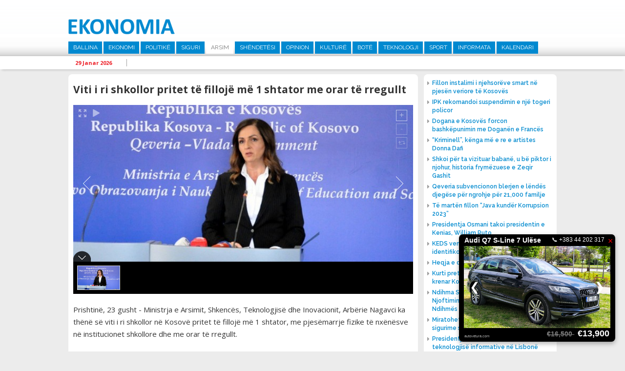

--- FILE ---
content_type: text/html; charset=UTF-8
request_url: http://www.ekonomia.info/sq/arsim/viti-i-ri-shkollor-pritet-te-filloje-me-1-shtator-me-orar-te-rregullt
body_size: 9046
content:
<!DOCTYPE html>
<html>
<head>
<title>Viti i ri shkollor pritet t&euml; filloj&euml; m&euml; 1 shtator me orar t&euml; rregullt - Arsim -  Ekonomia</title>
<meta charset="UTF-8">
<meta viewport="width=device-width, initial-scale=1">
<meta name="description" content="Prishtin&amp;euml;, 23 gusht - Ministrja e Arsimit, Shkenc&amp;euml;s, Teknologjis&amp;euml; dhe Inovacionit, Arb&amp;euml;rie Nagavci ka th&amp;euml;n&amp;euml; s&amp;euml; viti i ri shkollor n&amp;euml; Kosov&amp;euml; pritet t&amp;euml; filloj&amp;euml; m&amp;euml; 1 shtator, me pjes&amp;euml;marrje fizike t&amp;euml; nx&amp;euml;n&amp;euml;sve n&amp;euml; institucionet shkollore dhe me orar t&amp;euml; rregullt.
  Ekonomia - www.ekonomia-ks.com">
<meta name="keywords" content="Prishtin&amp;euml;, 23 gusht - Ministrja e Arsimit, Shkenc&amp;euml;s, Teknologjis&amp;euml; dhe Inovacionit, Arb&amp;euml;rie Nagavci ka th&amp;euml;n&amp;euml; s&amp;euml; viti i ri shkollor n&amp;euml; Kosov&amp;euml; pritet t&amp;euml; filloj&amp;euml; m&amp;euml; 1 shtator, me pjes&amp;euml;marrje fizike t&amp;euml; nx&amp;euml;n&amp;euml;sve n&amp;euml; institucionet shkollore dhe me orar t&amp;euml; rregullt.
  Ekonomia - www.ekonomia-ks.com">
<meta name="author" content=" Ekonomia">
<meta property="fb:pages" content="939707452814781">
<meta property="fb:pages" content="1728710157424560">
<meta property="og:title" content="Viti i ri shkollor pritet t&euml; filloj&euml; m&euml; 1 shtator me orar t&euml; rregullt">
<meta property="og:description" content="Prishtin&amp;euml;, 23 gusht - Ministrja e Arsimit, Shkenc&amp;euml;s, Teknologjis&amp;euml; dhe Inovacionit, Arb&amp;euml;rie Nagavci ka th&amp;euml;n&amp;euml; s&amp;euml; viti i ri shkollor n&amp;euml; Kosov&amp;euml; pritet t&amp;euml; filloj&amp;euml; m&amp;euml; 1 shtator, me pjes&amp;euml;marrje fizike t&amp;euml; nx&amp;euml;n&amp;euml;sve n&amp;euml; institucionet shkollore dhe me orar t&amp;euml; rregullt.
">
<meta property="og:image" content="http://www.ekonomia.info/repository/images/social/ministrja_arberi_nagafci.jpg">
<meta property="og:site_name" content=" Ekonomia">
<meta property="og:site_url" content="http://www.ekonomia.info/sq/arsim/viti-i-ri-shkollor-pritet-te-filloje-me-1-shtator-me-orar-te-rregullt">
<meta property="og:type" content="article">
<meta name="robots" content="All">
<meta http-equiv="cache-control" content="max-age=0">
<meta http-equiv="cache-control" content="no-cache">
<meta http-equiv="expires" content="0">
<meta http-equiv="expires" content="Tue, 01 Jan 1980 1:00:00 GMT">
<meta http-equiv="pragma" content="no-cache">
<link rel="stylesheet" href="https://fonts.googleapis.com/css?family=Raleway:400,500,600,700|Roboto:400,500,700|Open+Sans:400,600,700" type="text/css" title="standard" />
<link rel="stylesheet" href="http://www.ekonomia.info/misc/bootstrap/css/bootstrap.min.css" type="text/css" title="standard" />
<link rel="stylesheet" href="http://www.ekonomia.info/misc/bootstrap/css/bootstrap-dialog.min.css" type="text/css" title="standard" />
<link rel="stylesheet" href="http://www.ekonomia.info/inc/css/normalizer.css" type="text/css" title="standard" />
<link rel="stylesheet" href="http://www.ekonomia.info/misc/fontawesome/css/font-awesome.min.css" type="text/css" title="standard" />
<link rel="stylesheet" href="http://www.ekonomia.info/inc/css/style.css?1537891861" type="text/css" title="standard" />
<script type="text/javascript" src="http://www.ekonomia.info/inc/js/jquery-2.1.3.min.js"></script>
<script type="text/javascript" src="http://www.ekonomia.info/inc/js/jquery.cycle2.min.js"></script>
<script type="text/javascript" src="http://www.ekonomia.info/inc/js/main.js?1539104431"></script>
<script data-cfasync="false" nonce="4966090c-360e-4577-b3c6-af75d2d6db4e">try{(function(w,d){!function(j,k,l,m){if(j.zaraz)console.error("zaraz is loaded twice");else{j[l]=j[l]||{};j[l].executed=[];j.zaraz={deferred:[],listeners:[]};j.zaraz._v="5874";j.zaraz._n="4966090c-360e-4577-b3c6-af75d2d6db4e";j.zaraz.q=[];j.zaraz._f=function(n){return async function(){var o=Array.prototype.slice.call(arguments);j.zaraz.q.push({m:n,a:o})}};for(const p of["track","set","debug"])j.zaraz[p]=j.zaraz._f(p);j.zaraz.init=()=>{var q=k.getElementsByTagName(m)[0],r=k.createElement(m),s=k.getElementsByTagName("title")[0];s&&(j[l].t=k.getElementsByTagName("title")[0].text);j[l].x=Math.random();j[l].w=j.screen.width;j[l].h=j.screen.height;j[l].j=j.innerHeight;j[l].e=j.innerWidth;j[l].l=j.location.href;j[l].r=k.referrer;j[l].k=j.screen.colorDepth;j[l].n=k.characterSet;j[l].o=(new Date).getTimezoneOffset();if(j.dataLayer)for(const t of Object.entries(Object.entries(dataLayer).reduce((u,v)=>({...u[1],...v[1]}),{})))zaraz.set(t[0],t[1],{scope:"page"});j[l].q=[];for(;j.zaraz.q.length;){const w=j.zaraz.q.shift();j[l].q.push(w)}r.defer=!0;for(const x of[localStorage,sessionStorage])Object.keys(x||{}).filter(z=>z.startsWith("_zaraz_")).forEach(y=>{try{j[l]["z_"+y.slice(7)]=JSON.parse(x.getItem(y))}catch{j[l]["z_"+y.slice(7)]=x.getItem(y)}});r.referrerPolicy="origin";r.src="/cdn-cgi/zaraz/s.js?z="+btoa(encodeURIComponent(JSON.stringify(j[l])));q.parentNode.insertBefore(r,q)};["complete","interactive"].includes(k.readyState)?zaraz.init():j.addEventListener("DOMContentLoaded",zaraz.init)}}(w,d,"zarazData","script");window.zaraz._p=async d$=>new Promise(ea=>{if(d$){d$.e&&d$.e.forEach(eb=>{try{const ec=d.querySelector("script[nonce]"),ed=ec?.nonce||ec?.getAttribute("nonce"),ee=d.createElement("script");ed&&(ee.nonce=ed);ee.innerHTML=eb;ee.onload=()=>{d.head.removeChild(ee)};d.head.appendChild(ee)}catch(ef){console.error(`Error executing script: ${eb}\n`,ef)}});Promise.allSettled((d$.f||[]).map(eg=>fetch(eg[0],eg[1])))}ea()});zaraz._p({"e":["(function(w,d){})(window,document)"]});})(window,document)}catch(e){throw fetch("/cdn-cgi/zaraz/t"),e;};</script></head><body>


<header>

  <div class="top-part">
    <div class="alignC">
      <a href="http://www.ekonomia.info/sq/ballina" class="logo"><img src="http://www.ekonomia.info/inc/images/logo1.png"></a>
            <nav class="main-nav">
        <ul><li><a href="http://www.ekonomia.info/sq/ballina" >Ballina</a></li><li><a href="http://www.ekonomia.info/sq/ekonomi" >Ekonomi</a><ul class="sub-main "><li><a href="http://www.ekonomia.info/sq/tregti">Tregti</a></li><li><a href="http://www.ekonomia.info/sq/industri">Industri</a></li><li><a href="http://www.ekonomia.info/sq/energjetike">Energjetik&euml;</a></li><li><a href="http://www.ekonomia.info/sq/telekomunikacion">Telekomunikacion</a></li><li><a href="http://www.ekonomia.info/sq/bujqesi">Bujq&euml;si</a></li><li><a href="http://www.ekonomia.info/sq/turizem">Turiz&euml;m</a></li></ul></li><li><a href="http://www.ekonomia.info/sq/politike" >Politik&euml;</a></li><li><a href="http://www.ekonomia.info/sq/siguri" >Siguri</a></li><li><a href="http://www.ekonomia.info/sq/arsim"  class="active" >Arsim</a></li><li><a href="http://www.ekonomia.info/sq/shendetesi" >Sh&euml;ndet&euml;si</a></li><li><a href="http://www.ekonomia.info/sq/opinion" >Opinion</a></li><li><a href="http://www.ekonomia.info/sq/kulture" >Kultur&euml; </a></li><li><a href="http://www.ekonomia.info/sq/bote" >Bot&euml; </a></li><li><a href="http://www.ekonomia.info/sq/teknologji" >Teknologji</a></li><li><a href="http://www.ekonomia.info/sq/sport" >Sport</a></li><li><a href="http://www.ekonomia.info/sq/informata" >Informata</a></li><li><a href="http://www.ekonomia.info/sq/kalendari" >Kalendari</a></li></ul>

      </nav>
    </div>
  </div>
  <div class="marquee-holder">
    <div class="alignC">
      <div class="date-holder">
        <span class="date">29 Janar 2026 </span>
        <span class="separator"></span>
      </div>
      <div class="news-holder">

      </div>

    </div>
  </div>
</header>

<div class="alignC">

<section class="content list-article w716">
<script type='text/javascript' src='http://www.ekonomia.info/misc/unite/js/unitegallery.min.js'></script>

<link rel='stylesheet' href='http://www.ekonomia.info/misc/unite/css/unite-gallery.css' type='text/css' />

<script type='text/javascript' src='http://www.ekonomia.info/misc/unite/themes/compact/ug-theme-compact.js'></script>


  <article class="full"><h1 class="article-main-heading">Viti i ri shkollor pritet t&euml; filloj&euml; m&euml; 1 shtator me orar t&euml; rregullt</h1><div id="news-gallery" style="overflow:hidden;">		<img alt="Viti i ri shkollor pritet t&euml; filloj&euml; m&euml; 1 shtator me orar t&euml; rregullt"
			 src="http://www.ekonomia.info/repository/images/main/ministrja_arberi_nagafci.jpg"
			 data-image="http://www.ekonomia.info/repository/images/main/ministrja_arberi_nagafci.jpg"
			 data-description="Viti i ri shkollor pritet t&euml; filloj&euml; m&euml; 1 shtator me orar t&euml; rregullt"></div>
      <script type="text/javascript">
        jQuery(document).ready(function(){
          jQuery("#news-gallery").unitegallery();
        });

      </script>

      <span class="full-text"><p>Prishtin&euml;, 23 gusht - Ministrja e Arsimit, Shkenc&euml;s, Teknologjis&euml; dhe Inovacionit, Arb&euml;rie Nagavci ka th&euml;n&euml; s&euml; viti i ri shkollor n&euml; Kosov&euml; pritet t&euml; filloj&euml; m&euml; 1 shtator, me pjes&euml;marrje fizike t&euml; nx&euml;n&euml;sve n&euml; institucionet shkollore dhe me orar t&euml; rregullt.<br />
<br />
Pjesa m&euml; e madhe e vitit t&euml; kaluar shkollor n&euml; Kosov&euml;, por edhe n&euml; vende t&euml; tjera, &euml;sht&euml; zhvilluar n&euml; distanc&euml;, p&euml;r shkak t&euml; pandemis&euml; s&euml; koronavirusit.<br />
<br />
Nagavci tha se &ldquo;t&euml; gjitha studimet&rdquo; kan&euml; treguar se pasojat te f&euml;mij&euml;t, p&euml;r shkak t&euml; mbylljes s&euml; shkollave, &ldquo;kan&euml; qen&euml; t&euml; m&euml;dha&rdquo;.<br />
<br />
&ldquo;P&euml;r m&euml; tep&euml;r, &euml;sht&euml; konstatuar se mbyllja e shkollave vitin e kaluar ka shkaktuar pengesa n&euml; qasjen n&euml; m&euml;sim t&euml; rregullt, por edhe pasiguri e stres te m&euml;simdh&euml;n&euml;sit n&euml; aplikimin e metodave p&euml;r mb&euml;shtetjen e nx&euml;n&euml;sve p&euml;r edukimin n&euml; distanc&euml;&rdquo;, tha Nagavci p&euml;rmes nj&euml; postimi n&euml; Facebook.<br />
<br />
&ldquo;N&euml; m&euml;nyr&euml; q&euml; t&euml; mos na p&euml;rs&euml;ritet situata e vitit t&euml; kaluar, zgjidhja e vetme &euml;sht&euml; vaksinimi i m&euml;simdh&euml;n&euml;sve dhe punonj&euml;sve administrativ&euml;&rdquo;, tha ajo.<br />
<br />
Sipas t&euml; dh&euml;nave zyrtare, deri m&euml; 20 gusht, jan&euml; vaksinuar mbi 55,000 pjes&euml;tar&euml; t&euml; stafit arsimor n&euml; Kosov&euml;, p&euml;rfshir&euml; k&euml;tu m&euml;simdh&euml;n&euml;s n&euml; arsimin parauniversitar, n&euml; arsimin e lart&euml;, por edhe student&euml;.<br />
<br />
Numri i m&euml;simdh&euml;n&euml;sve n&euml; shkollat fillore dhe t&euml; mesme t&euml; Kosov&euml;s &euml;sht&euml; mbi 23,000, por nuk &euml;sht&euml; e qart&euml; se sa prej tyre jan&euml; vaksinuar kund&euml;r koronavirusit. <br />
</p></span>
    <div class="add-this-sharer" style="float:left;width:100%;padding:20px 15px;">
      <!-- Go to www.addthis.com/dashboard to customize your tools -->
      <div class="addthis_inline_share_toolbox"></div>

    </div>
      </article>      <div class="latest-section-news">
                          <article class="list " >
                  <a href="http://www.ekonomia.info/sq/arsim/deklaratat-e-opozites-per-librat-shkollore-te-papranueshme" class="image"><img src="http://www.ekonomia.info/repository/images/300_200/ardian_gola_koka.jpg"  /></a>
                  <a href="http://www.ekonomia.info/sq/arsim/deklaratat-e-opozites-per-librat-shkollore-te-papranueshme" class="title"><h1>Deklaratat e opozit&euml;s p&euml;r librat shkollor&euml;, t&euml; papranueshme</h1></a>

                </article>
                                <article class="list " >
                  <a href="http://www.ekonomia.info/sq/arsim/arsimi-ne-kosove-ne-kaos" class="image"><img src="http://www.ekonomia.info/repository/images/300_200/10_08_2023_15673519_besim_xani_2023_bx.jpg"  /></a>
                  <a href="http://www.ekonomia.info/sq/arsim/arsimi-ne-kosove-ne-kaos" class="title"><h1>Arsimi n&euml; Kosov&euml; n&euml; kaos</h1></a>

                </article>
                                <article class="list "  style="margin-right:0;" >
                  <a href="http://www.ekonomia.info/sq/arsim/kosova-me-me-pak-nxenes-dhe-studente-sesa-nje-vit-me-pare" class="image"><img src="http://www.ekonomia.info/repository/images/300_200/bankat_e_shkollave.jpg"  /></a>
                  <a href="http://www.ekonomia.info/sq/arsim/kosova-me-me-pak-nxenes-dhe-studente-sesa-nje-vit-me-pare" class="title"><h1>Kosova me m&euml; pak nx&euml;n&euml;s dhe student&euml; sesa nj&euml; vit m&euml; par&euml;  </h1></a>

                </article>
                                <article class="list " >
                  <a href="http://www.ekonomia.info/sq/arsim/krusha-e-vogel-me-shkolle-te-re" class="image"><img src="http://www.ekonomia.info/repository/images/300_200/krusha_e_vogel_me_shkolle_te_re.jpg"  /></a>
                  <a href="http://www.ekonomia.info/sq/arsim/krusha-e-vogel-me-shkolle-te-re" class="title"><h1>Krusha e Vog&euml;l m&euml; shkoll&euml; t&euml; re</h1></a>

                </article>
                                <article class="list " >
                  <a href="http://www.ekonomia.info/sq/arsim/bashke-sindikata-e-amerikes-kosoves-shqiperise-dhe-maqedonise-se-veriut" class="image"><img src="http://www.ekonomia.info/repository/images/300_200/sindikata_e_amerikes_kosoves_shqiperise_dhe_maqedonise_se_veriut.jpg"  /></a>
                  <a href="http://www.ekonomia.info/sq/arsim/bashke-sindikata-e-amerikes-kosoves-shqiperise-dhe-maqedonise-se-veriut" class="title"><h1>Bashk&euml; Sindikata e Amerik&euml;s, Kosov&euml;s, Shqip&euml;ris&euml; dhe Maqedonis&euml; s&euml; Veriut</h1></a>

                </article>
                                <article class="list "  style="margin-right:0;" >
                  <a href="http://www.ekonomia.info/sq/arsim/ndertimi-i-shkollave-me-standarde-evropiane-ne-komunen-e-prizrenit" class="image"><img src="http://www.ekonomia.info/repository/images/main/ndertimi_i_shkollave.jpg"  /></a>
                  <a href="http://www.ekonomia.info/sq/arsim/ndertimi-i-shkollave-me-standarde-evropiane-ne-komunen-e-prizrenit" class="title"><h1>Nd&euml;rtimi i shkollave me standarde evropiane n&euml; Komun&euml;n e Prizrenit</h1></a>

                </article>
                      </div>

      

</section>

  <div class="right-holder" style="margin-top:10px;">
    <div class="main-right-news">
         <ul>
      <li><a href="http://www.ekonomia.info/sq/energjetike/fillon-instalimi-i-njehsoreve-smart-ne-pjesen-veriore-te-kosoves"><span class="icon fa fa-caret-right"></span><span class="title">Fillon instalimi i njehsor&euml;ve smart n&euml; pjes&euml;n veriore t&euml; Kosov&euml;s</span></a></li>
<li><a href="http://www.ekonomia.info/sq/siguri/ipk-rekomandoi-suspendimin-e-nje-togeri-policor"><span class="icon fa fa-caret-right"></span><span class="title">IPK rekomandoi suspendimin e nj&euml; togeri policor</span></a></li>
<li><a href="http://www.ekonomia.info/sq/ekonomi/dogana-e-kosoves-forcon-bashkepunimin-me-doganen-e-frances"><span class="icon fa fa-caret-right"></span><span class="title">Dogana e Kosov&euml;s forcon bashk&euml;punimin me Dogan&euml;n e Franc&euml;s  </span></a></li>
<li><a href="http://www.ekonomia.info/sq/kulture/kriminell-kenga-me-e-re-e-artistes-donna-dafi"><span class="icon fa fa-caret-right"></span><span class="title">&ldquo;Kriminell&rdquo;, k&euml;nga m&euml; e re e artistes Donna Dafi</span></a></li>
<li><a href="http://www.ekonomia.info/sq/kulture/shkoi-per-ta-vizituar-babane-u-be-piktor-i-njohur-historia-frymezuese-e-zeqir-gashit"><span class="icon fa fa-caret-right"></span><span class="title">Shkoi p&euml;r ta vizituar baban&euml;, u b&euml; piktor i njohur, historia frym&euml;zuese e Zeqir Gashit</span></a></li>
<li><a href="http://www.ekonomia.info/sq/ekonomi/qeveria-subvencionon-blerjen-e-lendes-djegese-per-ngrohje-per-21000-familje"><span class="icon fa fa-caret-right"></span><span class="title">Qeveria subvencionon blerjen e l&euml;nd&euml;s djeg&euml;se p&euml;r ngrohje p&euml;r 21,000 familje</span></a></li>
<li><a href="http://www.ekonomia.info/sq/siguri/te-marten-fillon-java-kunder-korrupsion-2023"><span class="icon fa fa-caret-right"></span><span class="title">T&euml; mart&euml;n fillon &ldquo;Java kund&euml;r Korrupsion 2023&rdquo;</span></a></li>
<li><a href="http://www.ekonomia.info/sq/bote/presidentja-osmani-takoi-presidentin-e-kenias-william-ruto"><span class="icon fa fa-caret-right"></span><span class="title">Presidentja Osmani takoi presidentin e Kenias, William Ruto</span></a></li>
<li><a href="http://www.ekonomia.info/sq/energjetike/keds-vendos-pajisje-automatike-qe-identifikon-prishjet"><span class="icon fa fa-caret-right"></span><span class="title"> KEDS vendos pajisje automatike q&euml; identifikon prishjet </span></a></li>
<li><a href="http://www.ekonomia.info/sq/opinion/heqja-e-denimit-me-vdekje-gabim"><span class="icon fa fa-caret-right"></span><span class="title">Heqja e denimit me vdekje gabim</span></a></li>
<li><a href="http://www.ekonomia.info/sq/kulture/kurti-pret-ne-takim-rita-oren-e-ke-bere-krenar-kosoven"><span class="icon fa fa-caret-right"></span><span class="title">Kurti pret n&euml; takim Rita Or&euml;n: E ke b&euml;r&euml; krenar Kosov&euml;n  </span></a></li>
<li><a href="http://www.ekonomia.info/sq/opinion/ndihma-shteterore-detyrimi-per-njoftimin-e-ndihmes-dhe-kthimi-i-ndihmes-se-kunderligjshme"><span class="icon fa fa-caret-right"></span><span class="title">Ndihma Shtet&euml;rore: Detyrimi p&euml;r Njoftimin e Ndihm&euml;s dhe Kthimi i Ndihm&euml;s s&euml; Kund&euml;rligjshme</span></a></li>
<li><a href="http://www.ekonomia.info/sq/ekonomi/miratohet-marreveshja-me-holanden-per-sigurime-shoqerore"><span class="icon fa fa-caret-right"></span><span class="title">Miratohet marr&euml;veshja me Holand&euml;n p&euml;r sigurime shoq&euml;rore</span></a></li>
<li><a href="http://www.ekonomia.info/sq/teknologji/presidentja-osman-flet-ne-samitin-e-teknologjise-informative-ne-lisbone"><span class="icon fa fa-caret-right"></span><span class="title">Presidentja Osman flet n&euml; Samitin e teknologjis&euml; informative n&euml; Lisbon&euml;</span></a></li>
<li><a href="http://www.ekonomia.info/sq/opinion/albert-kamy-hero-i-se-vertetes"><span class="icon fa fa-caret-right"></span><span class="title">Albert Kamy hero i s&euml; v&euml;rtet&euml;s</span></a></li>
<li><a href="http://www.ekonomia.info/sq/telekomunikacion/mfpt-dhe-telekomi-nenshkruajne-marreveshje-per-kredi-investive-432176"><span class="icon fa fa-caret-right"></span><span class="title">MFPT dhe Telekomi n&euml;nshkruajn&euml; marr&euml;veshje p&euml;r kredi investive</span></a></li>
<li><a href="http://www.ekonomia.info/sq/ekonomi/bqk-po-punon-ne-avancimin-e-rregullave-per-vleresimin-e-pronave-te-paluajtshme"><span class="icon fa fa-caret-right"></span><span class="title">BQK po punon n&euml; avancimin e rregullave p&euml;r vler&euml;simin e pronave t&euml; paluajtshme </span></a></li>
<li><a href="http://www.ekonomia.info/sq/siguri/policia-arreston-terroristet-e-ne-anen-tjeter-ata-me-para-te-krimit-po-e-blejne-lirine"><span class="icon fa fa-caret-right"></span><span class="title">Policia arreston terroristet e n&euml; an&euml;n tjet&euml;r, ata me para t&euml; krimit po e blejn&euml; lirin&euml;</span></a></li>
    </ul>
    
    </div>
<!--    <div style="float:left;width:100%;">-->
<!--      <iframe width="272" height="200" src="https://www.youtube.com/embed/ROeV4ufT4Zw" frameborder="0" allow="accelerometer; encrypted-media; gyroscope; picture-in-picture" allowfullscreen></iframe>-->
<!--    </div>-->
    
        <a href="https://www.facebook.com/MTI.RKS/" target="_blank" style="float:left;width:100%;"><img src="http://www.ekonomia.info/repository/reklama/mti_konsumator_6519.jpg" style="float:left;width:100%;"></a>

    <div class="news-box right-calendari"><a href="http://www.ekonomia.info/sq/kalendari" class="main"><h1>Kalendari</h1></a>
            <a href="http://www.ekonomia.info/sq/kalendari/ngjarjet-e-dates-8-gusht-2023" class="title">Ngjarjet e dat&euml;s 8 gusht 2023</a>

      <span class="calendar-text">
        <p>&nbsp;- Partia Demokratike e Kosov&euml;s, mban konferenc&euml; p&euml;r media. (Selia Qendrore e PDK-s&euml;, ora 11:00)</p>
<p>&nbsp;</p>
<p>&nbsp;- Ministria e Kultur&euml;s, Rinis&euml; dhe Sportit, organizon shfaqjen e filmave &ldquo;I Pabesi&rdquo; dhe &ldquo;Heshtja Vret&rdquo;. (Kino &ldquo;Armata&rdquo;, ora 20:00)</p>
      </span>

    </div>

  </div>

  </div>

<section class="home-row">
  <div class="alignC">

<!--    <div class="flight-info">-->
<!--      <a href="http://www.airportpristina.com/" target="_blank" class="main-link">Prishtina International Airport Adem Jashari / Limak Kosovo</a>-->
<!--      <div class="tab-container aeroporti">-->
<!--        <a class="active arrive" href="javascript:void(0);" data-class="arrivals">Arrivals</a>-->
<!--        <a href="javascript:void(0);" class="depart" data-class="departures">Departures</a>-->
<!--      </div>-->
<!--      <div class="tab-content arrivals flight-content">-->
<!--        <table>-->
<!--          <tr class="heading">-->
<!--            <td class="flight-no">Nr. Fl.</td>-->
<!--            <td class="from">Nga</td>-->
<!--            <td class="status">Statusi</td>-->
<!--          </tr>-->
<!--        </table>-->
<!--      </div>-->
<!--      <div class="tab-content departures flight-content">-->
<!--        <table>-->
<!--          <tr class="heading">-->
<!--            <td class="flight-no">Nr. Fl.</td>-->
<!--            <td class="from">Nga</td>-->
<!--            <td class="status">Statusi</td>-->
<!--          </tr>-->
<!--        </table>-->
<!--      </div>-->
<!--    </div>-->

        <div class="news-box" style="margin-right:2%;">
      <a href="http://www.ekonomia.info/sq/siguri" class="main"><h1>Siguri</h1></a>

            <div class="nb-main">
        <a href="http://www.ekonomia.info/sq/siguri/ipk-rekomandoi-suspendimin-e-nje-togeri-policor" class="image"><img src="http://www.ekonomia.info/repository/images/334_180/07_12_2015_7255947_IPK___Inspektoratit_Policor_te_Kosoves_llogo.jpg" ></a>
        <a href="http://www.ekonomia.info/sq/siguri/ipk-rekomandoi-suspendimin-e-nje-togeri-policor" class="title">IPK rekomandoi suspendimin e nj&euml; togeri policor </a>
      </div>
      <ul>
                  <li><a href="http://www.ekonomia.info/sq/siguri/te-marten-fillon-java-kunder-korrupsion-2023"><span class="icon fa fa-caret-right"></span><span class="title">T&euml; mart&euml;n fillon &ldquo;Java kund&euml;r Korrupsion 2023&rdquo;</span></a></li>
                    <li><a href="http://www.ekonomia.info/sq/siguri/policia-arreston-terroristet-e-ne-anen-tjeter-ata-me-para-te-krimit-po-e-blejne-lirine"><span class="icon fa fa-caret-right"></span><span class="title">Policia arreston terroristet e n&euml; an&euml;n tjet&euml;r, ata me para t&euml; krimit po e blejn&euml; lirin&euml;</span></a></li>
              </ul>
    </div>

    <div class="news-box">
      <a href="http://www.ekonomia.info/sq/opinion" class="main"><h1>Opinion</h1></a>

                    <div class="nb-main">
                <a href="http://www.ekonomia.info/sq/opinion/heqja-e-denimit-me-vdekje-gabim" class="image"><img src="http://www.ekonomia.info/repository/images/334_180/besim_xani_2023_b_x.jpg" ></a>
                <a href="http://www.ekonomia.info/sq/opinion/heqja-e-denimit-me-vdekje-gabim" class="title">Heqja e denimit me vdekje gabim </a>
              </div>
              <ul>
                           <li><a href="http://www.ekonomia.info/sq/opinion/ndihma-shteterore-detyrimi-per-njoftimin-e-ndihmes-dhe-kthimi-i-ndihmes-se-kunderligjshme"><span class="icon fa fa-caret-right"></span><span class="title">Ndihma Shtet&euml;rore: Detyrimi p&euml;r Njoftimin e Ndihm&euml;s dhe Kthimi i Ndihm&euml;s s&euml; Kund&euml;rligjshme</span></a></li>
                             <li><a href="http://www.ekonomia.info/sq/opinion/albert-kamy-hero-i-se-vertetes"><span class="icon fa fa-caret-right"></span><span class="title">Albert Kamy hero i s&euml; v&euml;rtet&euml;s</span></a></li>
                 </ul>
    </div>


        <div class="news-box sport">
      <a href="http://www.ekonomia.info/sq/sport" class="main"><h1>Sport</h1></a>

            <div class="nb-main">
        <a href="http://www.ekonomia.info/sq/sport/bayern-dhe-tottenhami-arrijne-marreveshje-per-kompensimin-per-harry-kane" class="image"><img src="http://www.ekonomia.info/repository/images/main/harry_kane_2023.webp"></a>
        <a href="http://www.ekonomia.info/sq/sport/bayern-dhe-tottenhami-arrijne-marreveshje-per-kompensimin-per-harry-kane" class="title">Bayern dhe Tottenhami arrijn&euml; marr&euml;veshje p&euml;r kompensimin p&euml;r Harry Kane </a>
      </div>
      <ul>
                  <li><a href="http://www.ekonomia.info/sq/sport/galatasaray-nenshkruan-me-brazilianin-tete"><span class="icon fa fa-caret-right"></span><span class="title">Galatasaray n&euml;nshkruan me brazilianin Tete</span></a></li>
                    <li><a href="http://www.ekonomia.info/sq/sport/galatasaray-nenshkruan-kontrate-3-vjecare-me-icardin"><span class="icon fa fa-caret-right"></span><span class="title">Galatasaray n&euml;nshkruan kontrat&euml; 3-vje&ccedil;are me Icardin</span></a></li>
              </ul>
    </div>
  </div>
</section>

<section class="home-row">
  <div class="alignC">
    <div class="row-holder">
            <div class="news-box1">
        <a href="http://www.ekonomia.info/sq/energjetike" class="main"><h1>Energjetik&euml;</h1></a>

                <div class="nb-main">
          <a href="http://www.ekonomia.info/sq/energjetike/fillon-instalimi-i-njehsoreve-smart-ne-pjesen-veriore-te-kosoves" class="image"><img src="http://www.ekonomia.info/repository/images/main/instalimi_i_njehsoreve_te_mencur.jpg" ></a>
          <a href="http://www.ekonomia.info/sq/energjetike/fillon-instalimi-i-njehsoreve-smart-ne-pjesen-veriore-te-kosoves" class="title">Fillon instalimi i njehsor&euml;ve smart n&euml; pjes&euml;n veriore t&euml; Kosov&euml;s </a>
        </div>
        <ul>
                      <li><a href="http://www.ekonomia.info/sq/energjetike/keds-vendos-pajisje-automatike-qe-identifikon-prishjet"><span class="icon fa fa-caret-right"></span><span class="title"> KEDS vendos pajisje automatike q&euml; identifikon prishjet </span></a></li>
                        <li><a href="http://www.ekonomia.info/sq/energjetike/ndertimet-afer-stabilimenteve-te-tensionit-te-larte-rrezikojne-sistemin-elektroenergjetik"><span class="icon fa fa-caret-right"></span><span class="title">Nd&euml;rtimet af&euml;r stabilimenteve t&euml; tensionit t&euml; lart&euml; rrezikojn&euml; sistemin elektroenergjetik</span></a></li>
                </ul>
      </div>

            <div class="news-box1">
        <a href="http://www.ekonomia.info/sq/bujqesi" class="main"><h1>Bujq&euml;si</h1></a>

                <div class="nb-main">
          <a href="http://www.ekonomia.info/sq/bujqesi/ministri-faton-peci-takohet-me-homologun-e-tij-letonez-armands-krauze" class="image"><img src="http://www.ekonomia.info/repository/images/320_180/ministri_faton_peci_dhe_armands_krauze.jpg" ></a>
          <a href="http://www.ekonomia.info/sq/bujqesi/ministri-faton-peci-takohet-me-homologun-e-tij-letonez-armands-krauze" class="title">Ministri Faton Peci takohet me homologun e tij letonez, Armands Krauze </a>
        </div>
        <ul>
                      <li><a href="http://www.ekonomia.info/sq/bujqesi/paraqitet-rasti-i-pare-i-semundjes-murtaja-afrikane-e-derrit-ne-kosove"><span class="icon fa fa-caret-right"></span><span class="title">Paraqitet rasti i par&euml; i s&euml;mundjes Murtaja Afrikane e Derrit n&euml; Kosov&euml;</span></a></li>
                        <li><a href="http://www.ekonomia.info/sq/bujqesi/rusia-nderpret-marreveshjen-per-dritherat-nga-ukraina"><span class="icon fa fa-caret-right"></span><span class="title">Rusia nd&euml;rpret marr&euml;veshjen p&euml;r drith&euml;rat nga Ukraina </span></a></li>
                </ul>
      </div>

            <div class="news-box1">
        <a href="http://www.ekonomia.info/sq/tregti" class="main"><h1>Tregti</h1></a>

                <div class="nb-main">
          <a href="http://www.ekonomia.info/sq/tregti/inflacioni-vjetor-i-konsumatorit-ne-shba-arriti-ne-32-per-qind" class="image"><img src="http://www.ekonomia.info/repository/images/320_180/dollar_-0_-_8.jpg" ></a>
          <a href="http://www.ekonomia.info/sq/tregti/inflacioni-vjetor-i-konsumatorit-ne-shba-arriti-ne-32-per-qind" class="title">Inflacioni vjetor i konsumatorit n&euml; SHBA arriti n&euml; 3,2 p&euml;r qind  </a>
        </div>
        <ul>
                      <li><a href="http://www.ekonomia.info/sq/tregti/akp-miraton-listen-e-aseteve-per-shitje-permes-likuidimit-shal-63"><span class="icon fa fa-caret-right"></span><span class="title">AKP miraton list&euml;n e aseteve p&euml;r shitje p&euml;rmes Likuidimit SHAL 63</span></a></li>
                        <li><a href="http://www.ekonomia.info/sq/tregti/nga-sot-hyn-ne-fuqi-rregullorja-per-perfshirjen-e-qytetareve-ne-tregun-financiar"><span class="icon fa fa-caret-right"></span><span class="title">Nga sot hyn n&euml; fuqi Rregullorja p&euml;r p&euml;rfshirjen e qytetar&euml;ve n&euml; tregun financiar</span></a></li>
                </ul>
      </div>

    </div>
  </div>
</section>
<section class="home-row last">
  <div class="alignC">
    <div class="row-holder">


            <div class="news-box1">
        <a href="http://www.ekonomia.info/sq/industri" class="main"><h1>Industri</h1></a>

                <div class="nb-main">
          <a href="http://www.ekonomia.info/sq/industri/cilesia-e-derivateve-te-naftes-ne-kosove-nuk-eshte-aspak-e-mire" class="image"><img src="http://www.ekonomia.info/repository/images/320_180/arton_demhasaj_drejtor_ekzekutiv_i_organizates_cohu.jpeg" ></a>
          <a href="http://www.ekonomia.info/sq/industri/cilesia-e-derivateve-te-naftes-ne-kosove-nuk-eshte-aspak-e-mire" class="title">Cil&euml;sia e derivateve t&euml; naft&euml;s n&euml; Kosov&euml; nuk &euml;sht&euml; aspak e mir&euml; </a>
        </div>
        <ul>
                      <li><a href="http://www.ekonomia.info/sq/industri/usaid-mbeshtet-praktikat-e-riciklimit"><span class="icon fa fa-caret-right"></span><span class="title">USAID mb&euml;shtet praktikat e riciklimit</span></a></li>
                        <li><a href="http://www.ekonomia.info/sq/industri/rifillon-puna-e-prodhimit-ne-ferronikeli"><span class="icon fa fa-caret-right"></span><span class="title">Rifillon puna e prodhimit n&euml; Ferronikeli</span></a></li>
                </ul>
      </div>

            <div class="news-box1">
        <a href="http://www.ekonomia.info/sq/teknologji" class="main"><h1>Teknologji</h1></a>

                <div class="nb-main">
          <a href="http://www.ekonomia.info/sq/teknologji/presidentja-osman-flet-ne-samitin-e-teknologjise-informative-ne-lisbone" class="image"><img src="http://www.ekonomia.info/repository/images/320_180/vjosa_osmani_ne_lisbone.jpg" ></a>
          <a href="http://www.ekonomia.info/sq/teknologji/presidentja-osman-flet-ne-samitin-e-teknologjise-informative-ne-lisbone" class="title">Presidentja Osman flet n&euml; Samitin e teknologjis&euml; informative n&euml; Lisbon&euml; </a>
        </div>
        <ul>
                      <li><a href="http://www.ekonomia.info/sq/teknologji/twitter-humb-gjysmen-e-te-hyrave-nga-reklamimi"><span class="icon fa fa-caret-right"></span><span class="title">Twitter humb gjysm&euml;n e t&euml; hyrave nga reklamimi</span></a></li>
                        <li><a href="http://www.ekonomia.info/sq/teknologji/elon-musk-krijon-kompani-te-re-te-inteligjences-artificiale"><span class="icon fa fa-caret-right"></span><span class="title">Elon Musk krijon kompani t&euml; re t&euml; inteligjenc&euml;s artificiale</span></a></li>
                </ul>
      </div>


            <div class="news-box1">
        <a href="http://www.ekonomia.info/sq/turizem" class="main"><h1>Turiz&euml;m</h1></a>

                <div class="nb-main">
          <a href="http://www.ekonomia.info/sq/turizem/shqiperia-me-17-milione-turiste-vetem-per-muajin-korrik" class="image"><img src="http://www.ekonomia.info/repository/images/320_180/plazha_e_shengjinit_shengjin_beach_ermiri_palace.jpg" ></a>
          <a href="http://www.ekonomia.info/sq/turizem/shqiperia-me-17-milione-turiste-vetem-per-muajin-korrik" class="title">Shqip&euml;ria me 1.7 milion&euml; turist&euml; vet&euml;m p&euml;r muajin korrik </a>
        </div>
        <ul>
                      <li><a href="http://www.ekonomia.info/sq/turizem/ne-5-muajte-e-pare-shqiperia-vizitohet-nga-rreth-2-milion-e-400-mije-turiste"><span class="icon fa fa-caret-right"></span><span class="title">N&euml; 5 muajt&euml; e par&euml; Shqip&euml;ria vizitohet nga rreth 2 milion e 400 mij&euml; turist&euml;</span></a></li>
                        <li><a href="http://www.ekonomia.info/sq/turizem/hoteli-i-pare-ne-rajon-qe-certifikohet-per-qendrueshmeri-eshte-ne-kosove"><span class="icon fa fa-caret-right"></span><span class="title">Hoteli i par&euml; n&euml; rajon q&euml; certifikohet p&euml;r Q&euml;ndrueshm&euml;ri &euml;sht&euml; n&euml; Kosov&euml;</span></a></li>
                </ul>
      </div>




    </div>
  </div>
</section>
<footer>
  <div class="alignC">
    <span class="address">
      Adresa: Sheshi "Zahir Pajaziti", Tel: +377 44 185-977, +386 49 185-977<br/>

      e-mail: <a href="/cdn-cgi/l/email-protection" class="__cf_email__" data-cfemail="bed3dfccd5dbcad7d0d9fedbd5d1d0d1d3d7df93d5cd90ddd1d3">[email&#160;protected]</a> & <a href="/cdn-cgi/l/email-protection" class="__cf_email__" data-cfemail="cebcabaaafa5bda7af8eaba5a1a0a1a3a7afe3a5bde0ada1a3">[email&#160;protected]</a><br/>

      Prishtinë
    </span>
  </div>
  <div class="copyright">
    <div class="alignC">
      <span class="text">
        &copy; Copyright - Agjencia - Ekonomia - Media - 2005 - 2019 - T&euml; gjitha t&euml; drejtat e rezervuara      </span>
    </div>
  </div>

</footer>
<script data-cfasync="false" src="/cdn-cgi/scripts/5c5dd728/cloudflare-static/email-decode.min.js"></script><script type="text/javascript">
  var gaJsHost = (("https:" == document.location.protocol) ? "https://ssl." : "http://www.");
  document.write(unescape("%3Cscript src='" + gaJsHost + "google-analytics.com/ga.js' type='text/javascript'%3E%3C/script%3E"));
</script>
<script type="text/javascript">
  try {
    var pageTracker = _gat._getTracker("UA-15328518-1");
    pageTracker._trackPageview();
  } catch(err) {}</script>
<!-- Go to www.addthis.com/dashboard to customize your tools -->
<script type="text/javascript" src="//s7.addthis.com/js/300/addthis_widget.js#pubid=ra-598c3583c4e63bc8"></script>

<script defer src="https://static.cloudflareinsights.com/beacon.min.js/vcd15cbe7772f49c399c6a5babf22c1241717689176015" integrity="sha512-ZpsOmlRQV6y907TI0dKBHq9Md29nnaEIPlkf84rnaERnq6zvWvPUqr2ft8M1aS28oN72PdrCzSjY4U6VaAw1EQ==" data-cf-beacon='{"version":"2024.11.0","token":"8ce231cb3a9346cb96382f124be9c569","r":1,"server_timing":{"name":{"cfCacheStatus":true,"cfEdge":true,"cfExtPri":true,"cfL4":true,"cfOrigin":true,"cfSpeedBrain":true},"location_startswith":null}}' crossorigin="anonymous"></script>
</body>
</html>